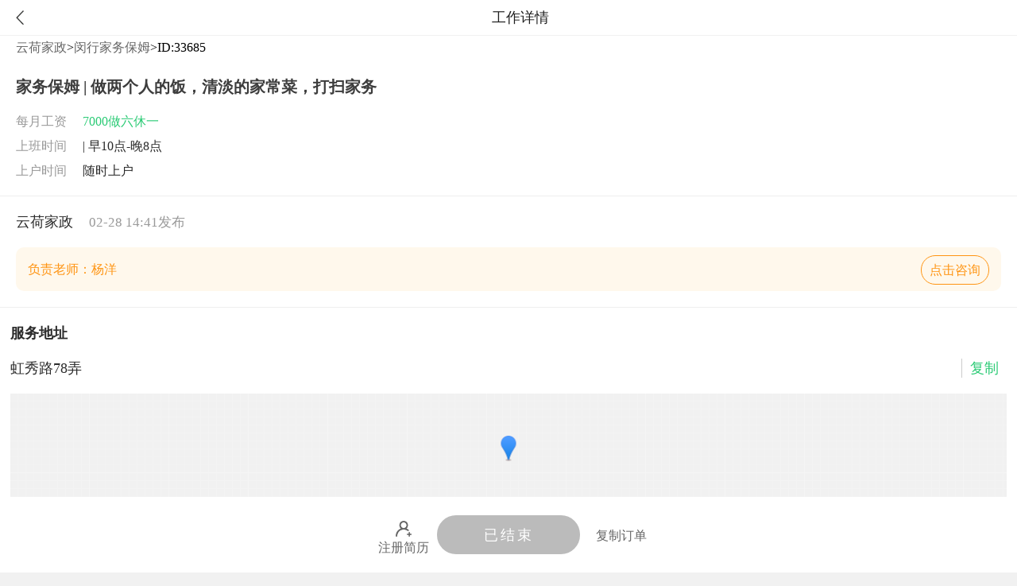

--- FILE ---
content_type: text/html; charset=utf-8
request_url: https://yunhejz.com/home/order/detail?id=33685
body_size: 5088
content:
<!DOCTYPE html>
<html lang="en">
<head>
	<meta charset="UTF-8">
	<title>工作详情</title>
	<meta name="viewport" content="width=device-width, initial-scale=1.0, maximum-scale=1.0,minimum-scale=1.0,user-scalable=0" />
	<meta name="keywords" content="家政，育儿嫂，钟点工">
	<meta name="format-detection" content="telephone=yes"/>
	<script src="/Public/js/jquery-1.9.1.min.js"></script>
	<link rel="stylesheet" href="/Public/css/common.css">
	<link rel="stylesheet" href="/Public/css/order/detail.css">
	<script type="text/javascript">
            window._AMapSecurityConfig = {
                securityJsCode:'1ed24729c6a63b28b4ff0e3b4ea696ee',
            }
    </script>
    <script src="https://webapi.amap.com/loader.js"></script>
    <script type="text/javascript" src="https://webapi.amap.com/maps?v=2.0&key=7432f9db62b45f0af1be93beb0525412&plugin=AMap.Geocoder"></script> 
  	<!-- UI组件库 1.0 -->
  	<script src="//webapi.amap.com/ui/1.1/main.js"></script>
  	<script type="text/javascript" src="//res.wx.qq.com/open/js/jweixin-1.3.2.js"></script>
	<style>
		.top{background-color: #fff;padding: 20px;border-bottom: 1px solid #eeeeee;}
		.mm{margin-left: 7px;margin-right: 7px;margin-top: 10px;border-radius: 10px;}
		.top .t1{font-size: 20px;color: #3d3d3d;font-weight: bolder;}
		.top .t2{color: #999999;font-size: 16px;margin-top: 20px;}
		.top .t2 .s1{white-space:nowrap;}
		.top .t2 .s2{color: #2ccb76;margin-left: 20px;}
		.top .t2 .s3{color: #2b2b2b;margin-left: 20px;}
		.top .t3{color: #2b2b2b;font-size: 18px;}
		.top .t3 .s2{color: #999999;margin-left: 20px;font-size: 17px;}
		.top .t4{background-color: #fff8ec;border-radius: 10px;margin-top: 20px;padding: 15px;font-size: 16px;color: #ff9412;line-height: 25px;}
		#sj{display: flex;}

		.middle{margin-left: 7px;margin-right: 7px;background-color: #fff;margin-top: 10px;padding: 20px 13px;border-radius: 10px;font-size: 18px;color: #2b2b2b;}
		.tt{margin-left: 0px;margin-right: 0px;margin-top: 0px;border-radius: 0px;}
		.middle .t1{font-weight: bolder;}
		.middle .t2{margin-top: 20px;}
		
		.middle .t3{display: flex;text-align: center;margin-top: 20px;justify-content:space-around;}
		.middle .t3 .n1 img{width: 15px;}
		.middle .t3 .n2{font-size: 14px;color: #2b2b2b;margin-top: 3px;}
		.middle .t3 .n3{font-size: 12px;color: #999999;}
		.middle .t4{margin-top: 20px;}
		#work_address{width: 80%;display: inline-block;}
		.middle .t4 .cp {float: right;padding: 0 10px;display: inline-block;border-left:1px solid #cccccc;color: #2ccb76;}

		#map{width: 100%;height: 170px;margin-top: 20px;}

		.bot{position: fixed;left: 0;bottom: 0;background-color: #fff;width: 100%;z-index: 999;}
		.bot .bt{width: 100%;text-align: center;font-size: 12px;color: #666666;padding: 20px 0;display: flex;justify-content:center;align-items:center;}
		.bot .bt a{font-size: 16px;color: #666;}
		.bot .bt img{width: 20px;vertical-align: center;padding-top: 10px;}
		.bot .bt button{height: 49px;width:180px;font-size: 18px;color: #fff;border-radius: 30px;border: 0;background-color: #2ccb76;letter-spacing:3px;text-align: center;}
		.bot .copy{margin-left: 20px;font-size: 16px;}
		
		.zzc{width: 100%;height: 100%;background-color: #000;opacity: 0.5;z-index: 161;position: fixed;top: 0;left: 0;display: none;}
		.notic{position: fixed;top: 10%;left:5%;width: 90%;display: none;z-index: 162;background-color: #fff;}
		.notic .cc1{padding: 20px 5%;}
		.notic .cc2{width: 90%;margin:0 auto;padding-bottom: 20px;}
		.notic textarea{width: 100%;height: 300px;padding-top: 10px;}
		#zixun{display: inline-block;padding: 5px 10px;border: 1px solid #ff9412;color: #ff9412;position: absolute;right: 15px;top:10px;border-radius: 20px;background-color: #fff8ec;}
		#zixunbox{position: relative;overflow: hidden;}
	</style>

</head>
<body>
	<div class='header'><a href="javascript:history.back(-1)"><img src="/Public/images/jt_bk.png" alt=""></a>工作详情</div>
	<div class='dh'><a href="/sh/order/index.html">云荷家政</a>><a href="/x-t24-z0-p1/">闵行家务保姆</a>>ID:33685</div>
	<div class='top'>
		<div class='t1'>家务保姆 | 做两个人的饭，清淡的家常菜，打扫家务</div>
		<div class='t2'><span class='s1'>每月工资</span><span class='s2'>7000做六休一</span></div>
		<div class='t2'  id='sj' style='margin-top: 10px'><div class='s1'>上班时间</div><div class='s3'> | 早10点-晚8点</div></div>
				<div class='t2' id='sj' style='margin-top: 10px'><div class='s1'>上户时间</div><div class='s3'>随时上户</div></div>
			</div>

	<div class='top'>
		<div class='t3'><span class='s1'>云荷家政</span><span class='s2'>02-28 14:41发布</span></div>
		<div id='zixunbox' class='t4'>负责老师：杨洋<a id='zixun' href="/home/order/kf?id=28&sign=5">点击咨询</a></div>
	</div>

	<div class='middle tt'>
		<div class='t1'>服务地址</div>
		<div class='t4'>
			<span id='work_address'>虹秀路78弄</span><span class='cp' onClick='copy()'>复制</span>
		</div>
		<div id='map'>
		
		</div>
	</div>

	

	<div class='middle'>
		<div class='t1'>客户要求</div>
		<div class='t2'>打扫卫生需要很仔细，<br>45岁以内</div>
	</div>

	

	

	<div class='middle' style='margin-bottom:180px;'>
		<div class='t1'>签单流程</div>
		<div class='t3'>
			<div>
				<div class='n1'><img src="/Public/images/lc1.png" alt=""></div>
				<div class='n2'>创建简历</div>
				<div class='n3'>全面介绍自己</div>
			</div>
			<div>
				<div class='n1'><img src="/Public/images/lc2.png" alt=""></div>
				<div class='n2'>选择单子</div>
				<div class='n3'>挑选合适订单</div>
			</div>
			<div>
				<div class='n1'><img src="/Public/images/lc3.png" alt=""></div>
				<div class='n2'>面试沟通</div>
				<div class='n3'>手机视频面试</div>
			</div>
			<div>
				<div class='n1'><img src="/Public/images/lc4.png" alt=""></div>
				<div class='n2'>签约上户</div>
				<div class='n3'>在线签订合同</div>
			</div>
		</div>
	</div>
	
	<div class='zzc'></div>
	<div class='notic'>
		<div class='cc1'>复制</div>
		<div class='cc2'><textarea id='cp' name="" id="" cols="30" rows="10">123213213213</textarea></div>
		<div class='cc3'></div>
	</div>

	<div class='bot'>
		<div class='bt'>
			<div style='padding-left: 10px;padding-right: 10px;'>
				<a href="/sh/nanny/regist.html">
					<img src="/Public/images/zhuce.png" alt="">
					<div>注册简历</div>
				</a>
			</div>
							<div><a href="javascript:void(0)"><button style='background:#bbb;'>已结束</button></a><span class='copy' onClick='cp(33685)'>复制订单</span></div>
						
		</div>
	</div>
</body>
</html>
<script type="text/javascript">
wx.config({
    debug: false, // 开启调试模式,调用的所有api的返回值会在客户端alert出来，若要查看传入的参数，可以在pc端打开，参数信息会通过log打出，仅在pc端时才会打印。
    appId: 'wx6d84849ce6fb8a3b',
    timestamp: '1769035644',
    nonceStr: 'UzyEBgXxYTmJGdNA',
    signature: '5ed4d0627439d9a6247664c6d3d9e8d7032c149e',
    jsApiList: ['onMenuShareTimeline', 'onMenuShareAppMessage'] // 必填，需要使用的JS接口列表
});
wx.ready(function() {
    var share = {
        title: '家务保姆(工资7000做六休一虹秀路78弄)',
        desc: '云荷家政为你推荐，登录云荷家政公众号，阿姨都在这里找工作。',
        imgUrl: 'https://yunhejz.com/Public/images/wx_logo.png',
        link: window.location.href,
        success: function() {
        },
        cancel: function() {
        }
    };
    wx.onMenuShareAppMessage(share);  // 微信好友
    wx.onMenuShareTimeline(share);  // 朋友圈
});

	function copy(){
		var input = document.createElement('input');
		input.setAttribute('id','copyId');
		document.body.appendChild(input);
		input.value= $('#work_address').text();
		input.select();

		document.execCommand('copy');
		document.getElementById('copyId').remove();


		alert('复制成功！');
	}

	var map = new AMap.Map('map', {
        zoom: 16,
        scrollWheel: false,
        resizeEnable: true
    });
	// map.plugin('AMap.ToolBar',function(){
 //        var toolbar = new AMap.ToolBar({});
 //        map.addControl(toolbar);
 //    });
	var geocoder = new AMap.Geocoder({
        city: "021", //城市设为北京，默认：“全国”
    });
    var marker = new AMap.Marker();


	function geoCode() {
        var address  = $('#work_address').text();
        geocoder.getLocation(address, function(status, result) {
            if (status === 'complete'&&result.geocodes.length) {
                var lnglat = result.geocodes[0].location;
                marker.setPosition(lnglat);
                map.add(marker);
                map.setFitView(marker);
                map.on('click', onClick);
            }else{
                log.error('根据地址查询位置失败');
            }
        });
    }
    $(function(){
    	geoCode();
    	$('.amap-logo').html('');
    })

    function onClick(e){
    	if(window.__wxjs_environment === 'miniprogram'){
			return false;
		}
	    console.log(e.lnglat);
	    var address  = $('#work_address').text();
	    location.href='https://m.amap.com/navi/?start=null&dest='+e.lnglat.lng+','+e.lnglat.lat+'&destName='+address+'&naviBy=bus&key=5aecb4a3d7bc884be8a33f0a8bec6d5c';
	}


	function tjl(id){
		$.post('/sh/order/tjl.html',{id:id},function(msg){
			
			if(msg.status==1){
				if(msg.info==3){
					location.href='/sh/order/regist.html?id='+id;
					// if(isWxMini()){
				 //      	var path = '/pages/nanny/regist?city_py=sh&order_id='+id;
				 //      	wx.miniProgram.navigateTo({
				 //            url: path
				 //        });
				 //    }else{
				 //    	location.href='/sh/order/regist.html?id='+id;
				 //    }
					
				}else if(msg.info==1){
					alert('您已投递过，请勿重复投递!');
				}else{
					location.href='/sh/order/kf.html?id='+msg.info;
				}
			}else{
				if(msg.info==1){
					alert('订单状态异常');
				}else if(msg.info==2){
					alert('请完善简历!');
					location.href='/sh/nanny/info.html';
				}else if(msg.info==3){
					alert('非上海注册人员，不能申请，请公众号云荷家政联系客服!');
				}else if(msg.info==4){
					alert('您已购买成功!雇主电话：18621971997');
				}else if(msg.info==5){
					alert('该订单已超过5个阿姨联系，请选择其他订单!');
				}else if(msg.info==6){
					alert('完善简历上传证件后可点击按钮获取客户联系方式!');
					location.href='/sh/nanny/sfz.html?id='+id;
				}else if(msg.info==7){
					alert('投递成功!雇主电话：18621971997');
				}else if(msg.info==8){
					alert('该订单要求年龄与您不符，请选择其他订单!');
				}else if(msg.info==9){
					alert('一天最多只能联系两个雇主!');
				}
			}
			
		})
	}

	function isWxMini() {
	    return window.__wxjs_environment === 'miniprogram'
	}

	// map.plugin('AMap.Geolocation', function() {
 //          var geolocation = new AMap.Geolocation({
 //            // 是否使用高精度定位，默认：true
 //            enableHighAccuracy: true,
 //            // 设置定位超时时间，默认：无穷大
 //            timeout: 5000,
 //            // 定位按钮的停靠位置的偏移量，默认：Pixel(10, 20)
 //            buttonOffset: new AMap.Pixel(10, 20),
 //            //  定位成功后调整地图视野范围使定位位置及精度范围视野内可见，默认：false
 //            zoomToAccuracy: true,     
 //            //  定位按钮的排放位置,  RB表示右下
 //            buttonPosition: 'LB'
 //          })
 //          map.addControl(geolocation);
 //          geolocation.getCurrentPosition(function(status,result){
            
 //          });
          
 //        });
function cp(id){
	$.post('/home/order/copy.html',{id:id},function(msg){
		$('.zzc').show();
		$('.notic').show();
		$('#cp').val(msg.info);
        $("#cp").select();
        document.execCommand("Copy");
	})
}

$('.zzc').click(function(){
	$('.zzc').hide();
	$('.notic').hide();
})

</script>

--- FILE ---
content_type: text/css
request_url: https://yunhejz.com/Public/css/common.css
body_size: 1869
content:
*{padding: 0;margin:0;}
body{background-color: #f1f1f1;}
a{text-decoration: none;}
input{
   outline: none;
}
.header{height: 44px;font-size: 18px;color: #1f1f1f;text-align: center;line-height: 44px;background-color: #fff;}
.header img{height: 18px;vertical-align: middle;float: left;margin-top: 13px;margin-left: 20px;}

.item-content{background-color: #fff;height:44px;}
.item-content .item1{border-bottom:1px solid #eee;}
.item-content .item{display: flex;width: 96%;margin: 0 auto;align-items:center;}
.item-content .item input{border: 0;width: 100%;height: 43px;outline: 0;text-align: right;}
.item-content .item select{border: 0;width: 32%;height: 43px;outline: 0;direction: rtl;
	appearance:none;-webkit-appearance:none;-moz-appearance:none;
	background:url(../images/jt_b.png) no-repeat right center;background-size:15px;padding-right: 25px;
}
/*.item-content .item option{direction: rtl;}*/
.item-content .item .i1{width: 30%;height: 43px;line-height: 43px;}
.item-content .item .i2{width: 70%;}
.item-content .item .i3{background-color: #24de84;color: #fff;height: 25px;width: 73px;font-size: 14px;text-align: center;border-radius: 5px; }
.item-content .item .i4{width: 70%;}
.item-content .item .i4 span{display: block;border: 1px solid #d4d4d4;height: 25px;width: 40px;line-height: 25px;text-align: center;font-size: 14px;border-radius: 5px;}
.item-content .item .i4 .hover{color: #24de84;border:1px solid #24de84;}
.item-content .item .t1{text-align: left;padding-left: 8px;}
.item-content .item .t2{text-align: right;}
.item-content .item button{height: 36px;border: 0;border-left:1px solid #eee;background-color: #fff;width: 80px;text-align: right;color: #24de84;}
.typeinfo{height: auto;margin-top:10px;}
.typeinfo .item{padding: 10px 0 20px 0;}
.item-content .item .i5{width: 20%;}
.item-content .item .i6{width: 80%;}
.item-content .item .i6 div{float: left;border: 1px solid #d4d4d4;margin-right: 10px;border-radius: 5px;margin-top: 10px;width: 80px;height: 35px;font-size: 15px;color: #333333;line-height: 35px;text-align: center; }
.item-content .item .i6 .hover{color: #24de84;border:1px solid #24de84;}
.item-content .item .i6 .input{border: 0;}
.item-content .item .i6 .input input{border-bottom: 1px solid #cccccc;height: 30px;border-radius: 0;font-size: 16px;}
.item-content .item .i6 .dn{display: none;}
.item-content .area_tt{padding-top: 10px;padding-left: 2%;}
.item-content .area_tt .shouqi{font-size: 14px;color: #666666;float: right;padding-right: 2%;}
.item-content .area_cc{border-radius: 10px;width: 88%;margin: 0 auto;background-color: #ffd8a6;padding: 5px 10px;margin-top: 10px;font-size: 14px;color: #110a00;}
.item-content .item .i7{width: 20%;height: 200px;overflow: scroll;margin-top: 10px;}
.item-content .item .i7 div{border-bottom: 1px solid #ccc;height: 30px;text-align: center;line-height: 30px;width: 80%;}
.item-content .item .i7 .clicked{border-bottom:1px solid #24de84;color: #24de84;}
.item-content .item2{align-items:flex-start}

.xinxi{margin-top: 30px;font-size: 14px;color: #333333;display: flex;align-items:center;justify-content:center;}
.xinxi .radio{margin-right: 5px;}
.xinxi a{color:#24de84;}

.bottom{position: absolute;bottom:50px;left: 0;width: 100%;text-align: center;}
.bottom button{width:70%;background-color: #24de84;border-radius: 10px;color: #fff;font-size: 18px;height: 50px;line-height: 50px;letter-spacing: 5px;border: 0;}
.base{position:static;margin-top: 30px;margin-bottom: 20px;}
.fix{position: fixed;bottom: 20px;background-color: #fff;margin-bottom: 0;height: 70px; }
.fix button{margin-top: 10px;}

.zzc{position: fixed;width: 100%;height: 100%;background-color: rgb(0,0,0,0.5);top:0;left: 0;display: none;z-index: 9;}
.xx {width: 80%;background-color: #fff;position: fixed;left: 10%;top:25%;border-radius: 25px;text-align: center;display: none;z-index: 10;}
.xx .t1 {margin-top: 20px;font-size: 19px;color: #1d1d1d;font-weight: bolder;}
.xx .t2 {margin-top: 10px;font-size: 14px;color: #333333;margin-bottom: 20px;text-align: left;padding:0 15px;line-height: 26px;}

.content{width: 100%;height: 140px;background-color: #fff;margin-top: 5px;position: relative;}
.upload{width: 60%;height: 108px;border:1px dashed #999999;margin-left:20%;position: absolute;top:16px;color:#666666;font-size: 16px;line-height: 92px;text-align: center;}
.upload span{font-size: 20px;font-weight: bolder;}
#sfz{width: 61%;height: 110px;position: absolute;top: 65px;left: 20%;z-index: 9999;display: none;}
.zhu{font-size: 14px;color:#333333;height: 30px;line-height: 30px;padding-left: 10px;}

#sfzs1{height: 68px;line-height: 46px;}
#gzcj{height: 68px;line-height: 46px;}
#gzcj1{height: 68px;line-height: 46px;margin-top: 10px;display: none;}
#gzcj2{height: 68px;line-height: 46px;margin-top: 10px;display: none;}
#gzcj3{height: 68px;line-height: 46px;margin-top: 10px;display: none;}
#gzcj4{height: 68px;line-height: 46px;margin-top: 10px;display: none;}
#gzcj5{height: 68px;line-height: 46px;margin-top: 10px;display: none;}

#zgzs{height: 68px;line-height: 46px;}
#zgzs1{height: 68px;line-height: 46px;margin-top: 10px;display: none;}
#zgzs2{height: 68px;line-height: 46px;margin-top: 10px;display: none;}
#zgzs3{height: 68px;line-height: 46px;margin-top: 10px;display: none;}
#zgzs4{height: 68px;line-height: 46px;margin-top: 10px;display: none;}
#zgzs5{height: 68px;line-height: 46px;margin-top: 10px;display: none;}
#sfzs2{height: 68px;line-height: 46px;margin-top: 10px;}
#sfzimg{height: 216px;}
.content .tit{font-size: 15px;color: #333333;padding-left: 10px;padding-top: 10px;}


.foot{display: flex;width: 90%;margin: 0 auto;height: 200px;align-items:center;justify-content:space-between;}
.foot .t1{width: 50%;border-right: 1px solid #c8c8c8;text-align: center;}
.foot .t3{width: 50%;text-align: right;text-align: center;}
.foot .t1 img{width: 60%;}
.foot .t3 img{width: 60%;}
.foot .t3 div{text-align: center;width: 100%;float: right;font-size: 11px;color: #3a3a3a;}
.foot .t4{width:100%;text-align: center;border:0;}
.foot .t4 img{width: 40%;}

.footer{color: #121614;text-align: center;margin-top: 5px;}
.footer a{color: #121614;font-size: 16px;}
.footerb{margin-bottom: 60px;}

.daohang{display: flex;justify-content:space-around;background-color: #fff;}
.daohang div{height: 44px;line-height: 44px;}
.daohang a{font-size: 16px;color: #323232;}
.daohang .selected{font-weight: bolder;color: #24de84;}


.bottoms{position: fixed;bottom:0;left:0;background-color: #fff;box-shadow: 0px 7px 7px 7px #f1f1f1;display: flex;width:100%;text-align: center;height: 60px;}
.bottoms .items{width: 33%;}
.bottoms .items .i1{height: 25px;margin-top: 10px;}
.bottoms .items .i1 img{height: 25px;}
.bottoms .items .i2{color: #292929;font-size: 14px;margin-top: 2px;}
.bottoms .items .se{color: #23ac38;}

--- FILE ---
content_type: text/css
request_url: https://yunhejz.com/Public/css/order/detail.css
body_size: 764
content:
.notice{height: 44px;line-height: 44px;text-align: center;color: #999999;}

.order{background-color: #fff;}
.order .items{width: 90%;margin-left: 5%;display: flex;padding: 10px 0;border-bottom: 1px dashed #ccc;}
.order .items .t1{color: #777;width: 23%;}
.order .items .t2{color: #000;width: 77%;}
.order .b{border:0;}
.order .items .xz{color:#2ccb76;}
.order .items .t2 span{
	background: #ff9412;
    color: #fff;
    padding: 2px 5px;
    border-radius: 5px;
}

.dh{background-color: #fff;padding:5px 0;padding-left: 20px;border-top: 1px solid #f1f1f1;}
.dh a{color: #666666;}

.btn{margin-top: 80px;text-align: center;}
.btn button{background-color: #2ccb76;color: #fff;font-size: 18px;width: 70%;border-radius: 30px;height: 50px;border: 0;}